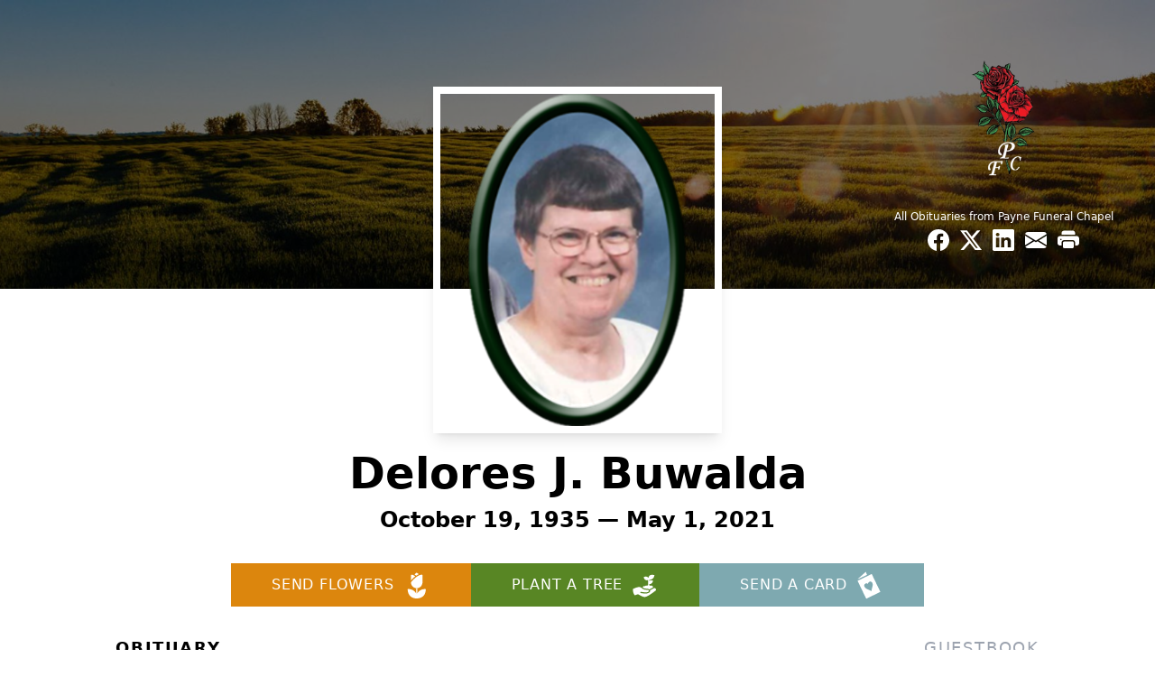

--- FILE ---
content_type: text/html; charset=utf-8
request_url: https://www.google.com/recaptcha/enterprise/anchor?ar=1&k=6LcRHCchAAAAACf0SL0MGhoZ-RAaaE_GWSAxMEGx&co=aHR0cHM6Ly93d3cucGF5bmVmdW5lcmFsY2hhcGVsLmNvbTo0NDM.&hl=en&type=image&v=PoyoqOPhxBO7pBk68S4YbpHZ&theme=light&size=invisible&badge=bottomright&anchor-ms=20000&execute-ms=30000&cb=v2yiva301w57
body_size: 48674
content:
<!DOCTYPE HTML><html dir="ltr" lang="en"><head><meta http-equiv="Content-Type" content="text/html; charset=UTF-8">
<meta http-equiv="X-UA-Compatible" content="IE=edge">
<title>reCAPTCHA</title>
<style type="text/css">
/* cyrillic-ext */
@font-face {
  font-family: 'Roboto';
  font-style: normal;
  font-weight: 400;
  font-stretch: 100%;
  src: url(//fonts.gstatic.com/s/roboto/v48/KFO7CnqEu92Fr1ME7kSn66aGLdTylUAMa3GUBHMdazTgWw.woff2) format('woff2');
  unicode-range: U+0460-052F, U+1C80-1C8A, U+20B4, U+2DE0-2DFF, U+A640-A69F, U+FE2E-FE2F;
}
/* cyrillic */
@font-face {
  font-family: 'Roboto';
  font-style: normal;
  font-weight: 400;
  font-stretch: 100%;
  src: url(//fonts.gstatic.com/s/roboto/v48/KFO7CnqEu92Fr1ME7kSn66aGLdTylUAMa3iUBHMdazTgWw.woff2) format('woff2');
  unicode-range: U+0301, U+0400-045F, U+0490-0491, U+04B0-04B1, U+2116;
}
/* greek-ext */
@font-face {
  font-family: 'Roboto';
  font-style: normal;
  font-weight: 400;
  font-stretch: 100%;
  src: url(//fonts.gstatic.com/s/roboto/v48/KFO7CnqEu92Fr1ME7kSn66aGLdTylUAMa3CUBHMdazTgWw.woff2) format('woff2');
  unicode-range: U+1F00-1FFF;
}
/* greek */
@font-face {
  font-family: 'Roboto';
  font-style: normal;
  font-weight: 400;
  font-stretch: 100%;
  src: url(//fonts.gstatic.com/s/roboto/v48/KFO7CnqEu92Fr1ME7kSn66aGLdTylUAMa3-UBHMdazTgWw.woff2) format('woff2');
  unicode-range: U+0370-0377, U+037A-037F, U+0384-038A, U+038C, U+038E-03A1, U+03A3-03FF;
}
/* math */
@font-face {
  font-family: 'Roboto';
  font-style: normal;
  font-weight: 400;
  font-stretch: 100%;
  src: url(//fonts.gstatic.com/s/roboto/v48/KFO7CnqEu92Fr1ME7kSn66aGLdTylUAMawCUBHMdazTgWw.woff2) format('woff2');
  unicode-range: U+0302-0303, U+0305, U+0307-0308, U+0310, U+0312, U+0315, U+031A, U+0326-0327, U+032C, U+032F-0330, U+0332-0333, U+0338, U+033A, U+0346, U+034D, U+0391-03A1, U+03A3-03A9, U+03B1-03C9, U+03D1, U+03D5-03D6, U+03F0-03F1, U+03F4-03F5, U+2016-2017, U+2034-2038, U+203C, U+2040, U+2043, U+2047, U+2050, U+2057, U+205F, U+2070-2071, U+2074-208E, U+2090-209C, U+20D0-20DC, U+20E1, U+20E5-20EF, U+2100-2112, U+2114-2115, U+2117-2121, U+2123-214F, U+2190, U+2192, U+2194-21AE, U+21B0-21E5, U+21F1-21F2, U+21F4-2211, U+2213-2214, U+2216-22FF, U+2308-230B, U+2310, U+2319, U+231C-2321, U+2336-237A, U+237C, U+2395, U+239B-23B7, U+23D0, U+23DC-23E1, U+2474-2475, U+25AF, U+25B3, U+25B7, U+25BD, U+25C1, U+25CA, U+25CC, U+25FB, U+266D-266F, U+27C0-27FF, U+2900-2AFF, U+2B0E-2B11, U+2B30-2B4C, U+2BFE, U+3030, U+FF5B, U+FF5D, U+1D400-1D7FF, U+1EE00-1EEFF;
}
/* symbols */
@font-face {
  font-family: 'Roboto';
  font-style: normal;
  font-weight: 400;
  font-stretch: 100%;
  src: url(//fonts.gstatic.com/s/roboto/v48/KFO7CnqEu92Fr1ME7kSn66aGLdTylUAMaxKUBHMdazTgWw.woff2) format('woff2');
  unicode-range: U+0001-000C, U+000E-001F, U+007F-009F, U+20DD-20E0, U+20E2-20E4, U+2150-218F, U+2190, U+2192, U+2194-2199, U+21AF, U+21E6-21F0, U+21F3, U+2218-2219, U+2299, U+22C4-22C6, U+2300-243F, U+2440-244A, U+2460-24FF, U+25A0-27BF, U+2800-28FF, U+2921-2922, U+2981, U+29BF, U+29EB, U+2B00-2BFF, U+4DC0-4DFF, U+FFF9-FFFB, U+10140-1018E, U+10190-1019C, U+101A0, U+101D0-101FD, U+102E0-102FB, U+10E60-10E7E, U+1D2C0-1D2D3, U+1D2E0-1D37F, U+1F000-1F0FF, U+1F100-1F1AD, U+1F1E6-1F1FF, U+1F30D-1F30F, U+1F315, U+1F31C, U+1F31E, U+1F320-1F32C, U+1F336, U+1F378, U+1F37D, U+1F382, U+1F393-1F39F, U+1F3A7-1F3A8, U+1F3AC-1F3AF, U+1F3C2, U+1F3C4-1F3C6, U+1F3CA-1F3CE, U+1F3D4-1F3E0, U+1F3ED, U+1F3F1-1F3F3, U+1F3F5-1F3F7, U+1F408, U+1F415, U+1F41F, U+1F426, U+1F43F, U+1F441-1F442, U+1F444, U+1F446-1F449, U+1F44C-1F44E, U+1F453, U+1F46A, U+1F47D, U+1F4A3, U+1F4B0, U+1F4B3, U+1F4B9, U+1F4BB, U+1F4BF, U+1F4C8-1F4CB, U+1F4D6, U+1F4DA, U+1F4DF, U+1F4E3-1F4E6, U+1F4EA-1F4ED, U+1F4F7, U+1F4F9-1F4FB, U+1F4FD-1F4FE, U+1F503, U+1F507-1F50B, U+1F50D, U+1F512-1F513, U+1F53E-1F54A, U+1F54F-1F5FA, U+1F610, U+1F650-1F67F, U+1F687, U+1F68D, U+1F691, U+1F694, U+1F698, U+1F6AD, U+1F6B2, U+1F6B9-1F6BA, U+1F6BC, U+1F6C6-1F6CF, U+1F6D3-1F6D7, U+1F6E0-1F6EA, U+1F6F0-1F6F3, U+1F6F7-1F6FC, U+1F700-1F7FF, U+1F800-1F80B, U+1F810-1F847, U+1F850-1F859, U+1F860-1F887, U+1F890-1F8AD, U+1F8B0-1F8BB, U+1F8C0-1F8C1, U+1F900-1F90B, U+1F93B, U+1F946, U+1F984, U+1F996, U+1F9E9, U+1FA00-1FA6F, U+1FA70-1FA7C, U+1FA80-1FA89, U+1FA8F-1FAC6, U+1FACE-1FADC, U+1FADF-1FAE9, U+1FAF0-1FAF8, U+1FB00-1FBFF;
}
/* vietnamese */
@font-face {
  font-family: 'Roboto';
  font-style: normal;
  font-weight: 400;
  font-stretch: 100%;
  src: url(//fonts.gstatic.com/s/roboto/v48/KFO7CnqEu92Fr1ME7kSn66aGLdTylUAMa3OUBHMdazTgWw.woff2) format('woff2');
  unicode-range: U+0102-0103, U+0110-0111, U+0128-0129, U+0168-0169, U+01A0-01A1, U+01AF-01B0, U+0300-0301, U+0303-0304, U+0308-0309, U+0323, U+0329, U+1EA0-1EF9, U+20AB;
}
/* latin-ext */
@font-face {
  font-family: 'Roboto';
  font-style: normal;
  font-weight: 400;
  font-stretch: 100%;
  src: url(//fonts.gstatic.com/s/roboto/v48/KFO7CnqEu92Fr1ME7kSn66aGLdTylUAMa3KUBHMdazTgWw.woff2) format('woff2');
  unicode-range: U+0100-02BA, U+02BD-02C5, U+02C7-02CC, U+02CE-02D7, U+02DD-02FF, U+0304, U+0308, U+0329, U+1D00-1DBF, U+1E00-1E9F, U+1EF2-1EFF, U+2020, U+20A0-20AB, U+20AD-20C0, U+2113, U+2C60-2C7F, U+A720-A7FF;
}
/* latin */
@font-face {
  font-family: 'Roboto';
  font-style: normal;
  font-weight: 400;
  font-stretch: 100%;
  src: url(//fonts.gstatic.com/s/roboto/v48/KFO7CnqEu92Fr1ME7kSn66aGLdTylUAMa3yUBHMdazQ.woff2) format('woff2');
  unicode-range: U+0000-00FF, U+0131, U+0152-0153, U+02BB-02BC, U+02C6, U+02DA, U+02DC, U+0304, U+0308, U+0329, U+2000-206F, U+20AC, U+2122, U+2191, U+2193, U+2212, U+2215, U+FEFF, U+FFFD;
}
/* cyrillic-ext */
@font-face {
  font-family: 'Roboto';
  font-style: normal;
  font-weight: 500;
  font-stretch: 100%;
  src: url(//fonts.gstatic.com/s/roboto/v48/KFO7CnqEu92Fr1ME7kSn66aGLdTylUAMa3GUBHMdazTgWw.woff2) format('woff2');
  unicode-range: U+0460-052F, U+1C80-1C8A, U+20B4, U+2DE0-2DFF, U+A640-A69F, U+FE2E-FE2F;
}
/* cyrillic */
@font-face {
  font-family: 'Roboto';
  font-style: normal;
  font-weight: 500;
  font-stretch: 100%;
  src: url(//fonts.gstatic.com/s/roboto/v48/KFO7CnqEu92Fr1ME7kSn66aGLdTylUAMa3iUBHMdazTgWw.woff2) format('woff2');
  unicode-range: U+0301, U+0400-045F, U+0490-0491, U+04B0-04B1, U+2116;
}
/* greek-ext */
@font-face {
  font-family: 'Roboto';
  font-style: normal;
  font-weight: 500;
  font-stretch: 100%;
  src: url(//fonts.gstatic.com/s/roboto/v48/KFO7CnqEu92Fr1ME7kSn66aGLdTylUAMa3CUBHMdazTgWw.woff2) format('woff2');
  unicode-range: U+1F00-1FFF;
}
/* greek */
@font-face {
  font-family: 'Roboto';
  font-style: normal;
  font-weight: 500;
  font-stretch: 100%;
  src: url(//fonts.gstatic.com/s/roboto/v48/KFO7CnqEu92Fr1ME7kSn66aGLdTylUAMa3-UBHMdazTgWw.woff2) format('woff2');
  unicode-range: U+0370-0377, U+037A-037F, U+0384-038A, U+038C, U+038E-03A1, U+03A3-03FF;
}
/* math */
@font-face {
  font-family: 'Roboto';
  font-style: normal;
  font-weight: 500;
  font-stretch: 100%;
  src: url(//fonts.gstatic.com/s/roboto/v48/KFO7CnqEu92Fr1ME7kSn66aGLdTylUAMawCUBHMdazTgWw.woff2) format('woff2');
  unicode-range: U+0302-0303, U+0305, U+0307-0308, U+0310, U+0312, U+0315, U+031A, U+0326-0327, U+032C, U+032F-0330, U+0332-0333, U+0338, U+033A, U+0346, U+034D, U+0391-03A1, U+03A3-03A9, U+03B1-03C9, U+03D1, U+03D5-03D6, U+03F0-03F1, U+03F4-03F5, U+2016-2017, U+2034-2038, U+203C, U+2040, U+2043, U+2047, U+2050, U+2057, U+205F, U+2070-2071, U+2074-208E, U+2090-209C, U+20D0-20DC, U+20E1, U+20E5-20EF, U+2100-2112, U+2114-2115, U+2117-2121, U+2123-214F, U+2190, U+2192, U+2194-21AE, U+21B0-21E5, U+21F1-21F2, U+21F4-2211, U+2213-2214, U+2216-22FF, U+2308-230B, U+2310, U+2319, U+231C-2321, U+2336-237A, U+237C, U+2395, U+239B-23B7, U+23D0, U+23DC-23E1, U+2474-2475, U+25AF, U+25B3, U+25B7, U+25BD, U+25C1, U+25CA, U+25CC, U+25FB, U+266D-266F, U+27C0-27FF, U+2900-2AFF, U+2B0E-2B11, U+2B30-2B4C, U+2BFE, U+3030, U+FF5B, U+FF5D, U+1D400-1D7FF, U+1EE00-1EEFF;
}
/* symbols */
@font-face {
  font-family: 'Roboto';
  font-style: normal;
  font-weight: 500;
  font-stretch: 100%;
  src: url(//fonts.gstatic.com/s/roboto/v48/KFO7CnqEu92Fr1ME7kSn66aGLdTylUAMaxKUBHMdazTgWw.woff2) format('woff2');
  unicode-range: U+0001-000C, U+000E-001F, U+007F-009F, U+20DD-20E0, U+20E2-20E4, U+2150-218F, U+2190, U+2192, U+2194-2199, U+21AF, U+21E6-21F0, U+21F3, U+2218-2219, U+2299, U+22C4-22C6, U+2300-243F, U+2440-244A, U+2460-24FF, U+25A0-27BF, U+2800-28FF, U+2921-2922, U+2981, U+29BF, U+29EB, U+2B00-2BFF, U+4DC0-4DFF, U+FFF9-FFFB, U+10140-1018E, U+10190-1019C, U+101A0, U+101D0-101FD, U+102E0-102FB, U+10E60-10E7E, U+1D2C0-1D2D3, U+1D2E0-1D37F, U+1F000-1F0FF, U+1F100-1F1AD, U+1F1E6-1F1FF, U+1F30D-1F30F, U+1F315, U+1F31C, U+1F31E, U+1F320-1F32C, U+1F336, U+1F378, U+1F37D, U+1F382, U+1F393-1F39F, U+1F3A7-1F3A8, U+1F3AC-1F3AF, U+1F3C2, U+1F3C4-1F3C6, U+1F3CA-1F3CE, U+1F3D4-1F3E0, U+1F3ED, U+1F3F1-1F3F3, U+1F3F5-1F3F7, U+1F408, U+1F415, U+1F41F, U+1F426, U+1F43F, U+1F441-1F442, U+1F444, U+1F446-1F449, U+1F44C-1F44E, U+1F453, U+1F46A, U+1F47D, U+1F4A3, U+1F4B0, U+1F4B3, U+1F4B9, U+1F4BB, U+1F4BF, U+1F4C8-1F4CB, U+1F4D6, U+1F4DA, U+1F4DF, U+1F4E3-1F4E6, U+1F4EA-1F4ED, U+1F4F7, U+1F4F9-1F4FB, U+1F4FD-1F4FE, U+1F503, U+1F507-1F50B, U+1F50D, U+1F512-1F513, U+1F53E-1F54A, U+1F54F-1F5FA, U+1F610, U+1F650-1F67F, U+1F687, U+1F68D, U+1F691, U+1F694, U+1F698, U+1F6AD, U+1F6B2, U+1F6B9-1F6BA, U+1F6BC, U+1F6C6-1F6CF, U+1F6D3-1F6D7, U+1F6E0-1F6EA, U+1F6F0-1F6F3, U+1F6F7-1F6FC, U+1F700-1F7FF, U+1F800-1F80B, U+1F810-1F847, U+1F850-1F859, U+1F860-1F887, U+1F890-1F8AD, U+1F8B0-1F8BB, U+1F8C0-1F8C1, U+1F900-1F90B, U+1F93B, U+1F946, U+1F984, U+1F996, U+1F9E9, U+1FA00-1FA6F, U+1FA70-1FA7C, U+1FA80-1FA89, U+1FA8F-1FAC6, U+1FACE-1FADC, U+1FADF-1FAE9, U+1FAF0-1FAF8, U+1FB00-1FBFF;
}
/* vietnamese */
@font-face {
  font-family: 'Roboto';
  font-style: normal;
  font-weight: 500;
  font-stretch: 100%;
  src: url(//fonts.gstatic.com/s/roboto/v48/KFO7CnqEu92Fr1ME7kSn66aGLdTylUAMa3OUBHMdazTgWw.woff2) format('woff2');
  unicode-range: U+0102-0103, U+0110-0111, U+0128-0129, U+0168-0169, U+01A0-01A1, U+01AF-01B0, U+0300-0301, U+0303-0304, U+0308-0309, U+0323, U+0329, U+1EA0-1EF9, U+20AB;
}
/* latin-ext */
@font-face {
  font-family: 'Roboto';
  font-style: normal;
  font-weight: 500;
  font-stretch: 100%;
  src: url(//fonts.gstatic.com/s/roboto/v48/KFO7CnqEu92Fr1ME7kSn66aGLdTylUAMa3KUBHMdazTgWw.woff2) format('woff2');
  unicode-range: U+0100-02BA, U+02BD-02C5, U+02C7-02CC, U+02CE-02D7, U+02DD-02FF, U+0304, U+0308, U+0329, U+1D00-1DBF, U+1E00-1E9F, U+1EF2-1EFF, U+2020, U+20A0-20AB, U+20AD-20C0, U+2113, U+2C60-2C7F, U+A720-A7FF;
}
/* latin */
@font-face {
  font-family: 'Roboto';
  font-style: normal;
  font-weight: 500;
  font-stretch: 100%;
  src: url(//fonts.gstatic.com/s/roboto/v48/KFO7CnqEu92Fr1ME7kSn66aGLdTylUAMa3yUBHMdazQ.woff2) format('woff2');
  unicode-range: U+0000-00FF, U+0131, U+0152-0153, U+02BB-02BC, U+02C6, U+02DA, U+02DC, U+0304, U+0308, U+0329, U+2000-206F, U+20AC, U+2122, U+2191, U+2193, U+2212, U+2215, U+FEFF, U+FFFD;
}
/* cyrillic-ext */
@font-face {
  font-family: 'Roboto';
  font-style: normal;
  font-weight: 900;
  font-stretch: 100%;
  src: url(//fonts.gstatic.com/s/roboto/v48/KFO7CnqEu92Fr1ME7kSn66aGLdTylUAMa3GUBHMdazTgWw.woff2) format('woff2');
  unicode-range: U+0460-052F, U+1C80-1C8A, U+20B4, U+2DE0-2DFF, U+A640-A69F, U+FE2E-FE2F;
}
/* cyrillic */
@font-face {
  font-family: 'Roboto';
  font-style: normal;
  font-weight: 900;
  font-stretch: 100%;
  src: url(//fonts.gstatic.com/s/roboto/v48/KFO7CnqEu92Fr1ME7kSn66aGLdTylUAMa3iUBHMdazTgWw.woff2) format('woff2');
  unicode-range: U+0301, U+0400-045F, U+0490-0491, U+04B0-04B1, U+2116;
}
/* greek-ext */
@font-face {
  font-family: 'Roboto';
  font-style: normal;
  font-weight: 900;
  font-stretch: 100%;
  src: url(//fonts.gstatic.com/s/roboto/v48/KFO7CnqEu92Fr1ME7kSn66aGLdTylUAMa3CUBHMdazTgWw.woff2) format('woff2');
  unicode-range: U+1F00-1FFF;
}
/* greek */
@font-face {
  font-family: 'Roboto';
  font-style: normal;
  font-weight: 900;
  font-stretch: 100%;
  src: url(//fonts.gstatic.com/s/roboto/v48/KFO7CnqEu92Fr1ME7kSn66aGLdTylUAMa3-UBHMdazTgWw.woff2) format('woff2');
  unicode-range: U+0370-0377, U+037A-037F, U+0384-038A, U+038C, U+038E-03A1, U+03A3-03FF;
}
/* math */
@font-face {
  font-family: 'Roboto';
  font-style: normal;
  font-weight: 900;
  font-stretch: 100%;
  src: url(//fonts.gstatic.com/s/roboto/v48/KFO7CnqEu92Fr1ME7kSn66aGLdTylUAMawCUBHMdazTgWw.woff2) format('woff2');
  unicode-range: U+0302-0303, U+0305, U+0307-0308, U+0310, U+0312, U+0315, U+031A, U+0326-0327, U+032C, U+032F-0330, U+0332-0333, U+0338, U+033A, U+0346, U+034D, U+0391-03A1, U+03A3-03A9, U+03B1-03C9, U+03D1, U+03D5-03D6, U+03F0-03F1, U+03F4-03F5, U+2016-2017, U+2034-2038, U+203C, U+2040, U+2043, U+2047, U+2050, U+2057, U+205F, U+2070-2071, U+2074-208E, U+2090-209C, U+20D0-20DC, U+20E1, U+20E5-20EF, U+2100-2112, U+2114-2115, U+2117-2121, U+2123-214F, U+2190, U+2192, U+2194-21AE, U+21B0-21E5, U+21F1-21F2, U+21F4-2211, U+2213-2214, U+2216-22FF, U+2308-230B, U+2310, U+2319, U+231C-2321, U+2336-237A, U+237C, U+2395, U+239B-23B7, U+23D0, U+23DC-23E1, U+2474-2475, U+25AF, U+25B3, U+25B7, U+25BD, U+25C1, U+25CA, U+25CC, U+25FB, U+266D-266F, U+27C0-27FF, U+2900-2AFF, U+2B0E-2B11, U+2B30-2B4C, U+2BFE, U+3030, U+FF5B, U+FF5D, U+1D400-1D7FF, U+1EE00-1EEFF;
}
/* symbols */
@font-face {
  font-family: 'Roboto';
  font-style: normal;
  font-weight: 900;
  font-stretch: 100%;
  src: url(//fonts.gstatic.com/s/roboto/v48/KFO7CnqEu92Fr1ME7kSn66aGLdTylUAMaxKUBHMdazTgWw.woff2) format('woff2');
  unicode-range: U+0001-000C, U+000E-001F, U+007F-009F, U+20DD-20E0, U+20E2-20E4, U+2150-218F, U+2190, U+2192, U+2194-2199, U+21AF, U+21E6-21F0, U+21F3, U+2218-2219, U+2299, U+22C4-22C6, U+2300-243F, U+2440-244A, U+2460-24FF, U+25A0-27BF, U+2800-28FF, U+2921-2922, U+2981, U+29BF, U+29EB, U+2B00-2BFF, U+4DC0-4DFF, U+FFF9-FFFB, U+10140-1018E, U+10190-1019C, U+101A0, U+101D0-101FD, U+102E0-102FB, U+10E60-10E7E, U+1D2C0-1D2D3, U+1D2E0-1D37F, U+1F000-1F0FF, U+1F100-1F1AD, U+1F1E6-1F1FF, U+1F30D-1F30F, U+1F315, U+1F31C, U+1F31E, U+1F320-1F32C, U+1F336, U+1F378, U+1F37D, U+1F382, U+1F393-1F39F, U+1F3A7-1F3A8, U+1F3AC-1F3AF, U+1F3C2, U+1F3C4-1F3C6, U+1F3CA-1F3CE, U+1F3D4-1F3E0, U+1F3ED, U+1F3F1-1F3F3, U+1F3F5-1F3F7, U+1F408, U+1F415, U+1F41F, U+1F426, U+1F43F, U+1F441-1F442, U+1F444, U+1F446-1F449, U+1F44C-1F44E, U+1F453, U+1F46A, U+1F47D, U+1F4A3, U+1F4B0, U+1F4B3, U+1F4B9, U+1F4BB, U+1F4BF, U+1F4C8-1F4CB, U+1F4D6, U+1F4DA, U+1F4DF, U+1F4E3-1F4E6, U+1F4EA-1F4ED, U+1F4F7, U+1F4F9-1F4FB, U+1F4FD-1F4FE, U+1F503, U+1F507-1F50B, U+1F50D, U+1F512-1F513, U+1F53E-1F54A, U+1F54F-1F5FA, U+1F610, U+1F650-1F67F, U+1F687, U+1F68D, U+1F691, U+1F694, U+1F698, U+1F6AD, U+1F6B2, U+1F6B9-1F6BA, U+1F6BC, U+1F6C6-1F6CF, U+1F6D3-1F6D7, U+1F6E0-1F6EA, U+1F6F0-1F6F3, U+1F6F7-1F6FC, U+1F700-1F7FF, U+1F800-1F80B, U+1F810-1F847, U+1F850-1F859, U+1F860-1F887, U+1F890-1F8AD, U+1F8B0-1F8BB, U+1F8C0-1F8C1, U+1F900-1F90B, U+1F93B, U+1F946, U+1F984, U+1F996, U+1F9E9, U+1FA00-1FA6F, U+1FA70-1FA7C, U+1FA80-1FA89, U+1FA8F-1FAC6, U+1FACE-1FADC, U+1FADF-1FAE9, U+1FAF0-1FAF8, U+1FB00-1FBFF;
}
/* vietnamese */
@font-face {
  font-family: 'Roboto';
  font-style: normal;
  font-weight: 900;
  font-stretch: 100%;
  src: url(//fonts.gstatic.com/s/roboto/v48/KFO7CnqEu92Fr1ME7kSn66aGLdTylUAMa3OUBHMdazTgWw.woff2) format('woff2');
  unicode-range: U+0102-0103, U+0110-0111, U+0128-0129, U+0168-0169, U+01A0-01A1, U+01AF-01B0, U+0300-0301, U+0303-0304, U+0308-0309, U+0323, U+0329, U+1EA0-1EF9, U+20AB;
}
/* latin-ext */
@font-face {
  font-family: 'Roboto';
  font-style: normal;
  font-weight: 900;
  font-stretch: 100%;
  src: url(//fonts.gstatic.com/s/roboto/v48/KFO7CnqEu92Fr1ME7kSn66aGLdTylUAMa3KUBHMdazTgWw.woff2) format('woff2');
  unicode-range: U+0100-02BA, U+02BD-02C5, U+02C7-02CC, U+02CE-02D7, U+02DD-02FF, U+0304, U+0308, U+0329, U+1D00-1DBF, U+1E00-1E9F, U+1EF2-1EFF, U+2020, U+20A0-20AB, U+20AD-20C0, U+2113, U+2C60-2C7F, U+A720-A7FF;
}
/* latin */
@font-face {
  font-family: 'Roboto';
  font-style: normal;
  font-weight: 900;
  font-stretch: 100%;
  src: url(//fonts.gstatic.com/s/roboto/v48/KFO7CnqEu92Fr1ME7kSn66aGLdTylUAMa3yUBHMdazQ.woff2) format('woff2');
  unicode-range: U+0000-00FF, U+0131, U+0152-0153, U+02BB-02BC, U+02C6, U+02DA, U+02DC, U+0304, U+0308, U+0329, U+2000-206F, U+20AC, U+2122, U+2191, U+2193, U+2212, U+2215, U+FEFF, U+FFFD;
}

</style>
<link rel="stylesheet" type="text/css" href="https://www.gstatic.com/recaptcha/releases/PoyoqOPhxBO7pBk68S4YbpHZ/styles__ltr.css">
<script nonce="dgPBMs1fnu-5Vyh0Gv1Ljw" type="text/javascript">window['__recaptcha_api'] = 'https://www.google.com/recaptcha/enterprise/';</script>
<script type="text/javascript" src="https://www.gstatic.com/recaptcha/releases/PoyoqOPhxBO7pBk68S4YbpHZ/recaptcha__en.js" nonce="dgPBMs1fnu-5Vyh0Gv1Ljw">
      
    </script></head>
<body><div id="rc-anchor-alert" class="rc-anchor-alert"></div>
<input type="hidden" id="recaptcha-token" value="[base64]">
<script type="text/javascript" nonce="dgPBMs1fnu-5Vyh0Gv1Ljw">
      recaptcha.anchor.Main.init("[\x22ainput\x22,[\x22bgdata\x22,\x22\x22,\[base64]/[base64]/[base64]/[base64]/[base64]/UltsKytdPUU6KEU8MjA0OD9SW2wrK109RT4+NnwxOTI6KChFJjY0NTEyKT09NTUyOTYmJk0rMTxjLmxlbmd0aCYmKGMuY2hhckNvZGVBdChNKzEpJjY0NTEyKT09NTYzMjA/[base64]/[base64]/[base64]/[base64]/[base64]/[base64]/[base64]\x22,\[base64]\\u003d\x22,\x22TcOww7XCicO7FsOdwrnClHk2G8OeEVTChHoiw6bDqw3Cn3k9Q8Ocw4UCw7rCoFNtCB/DlsKmw60xEMKSw7bDhcOdWMOYwpAYcS/Cs1bDiTpsw5TContaQcKNKETDqQ9Iw6plesKHF8K0OcKrcloMwpQcwpN/[base64]/CqsKZG8KMwp3Dj8Ofw4YYw6zDhsO2wqp/NioxwrjDpsOnTU7DpcO8TcOJwoU0UMOgU1NZUCbDm8K7XsKOwqfCkMOrYG/CgSzDhWnCpzRYX8OABcOBwozDj8OKwoVewqphdnhuEMOuwo0RKcOxSwPCo8KubkLDmzcHVF1kNVzCg8K0wpQvOCbCicKCdn7Djg/CkcK0w4N1HMORwq7Ck8KwfsONFWjDo8KMwpM5wqnCicKdw7DDkELCkl0Tw5kFwrotw5XCi8KQwpfDocOJdsKlLsO8w45kwqTDvsKVwr9Ow6zCqCVeMsKnL8OaZW7Cp8KmH1rChMO0w4chw6hnw4MHDcOTZMKww5kKw5vCg3HDisKnwq/CiMO1Gz0ww5IAeMKRasKfZcKudMOqSB3CtxM4wqPDjMOJwpDCnlZocMKTTUgGSMOVw65ywrZmO0/DlRRTw4Jlw5PCmsKhw40WA8O/wrHCl8O/EmHCocKvw40ow5xew6ckIMKkw4xXw4N/BhPDux7CuMKVw6Utw7E4w53Cj8KpH8KbXzXDksOCFsOWM3rCmsKYJBDDtnFOfRPDtSvDu1kla8OFGcKAwpnDssK0acK0wro7w48QUmEvwqEhw5DCg8O7YsKLw6M4wrY9DcKNwqXCjcOMwrcSHcKpw7Rmwp3Ch1LCtsO5w77Ci8K/w4hEHsKcV8KswrjDrBXCv8KKwrEwDRsQfXDCjcK9Qn8pMMKIU0PCi8OhwoPDnwcFw6/Dq0bCmlXCoAdFIcKkwrfCvlJ3wpXCgxN4woLCskLClMKULG4rwprCqcKFw4PDgFbCicOLBsOeXDoXHh5eVcOowoHDnl1SSQnDqsOewr7DlsK+a8K4w7xAYwLCjMOCbxQawqzCvcOHw4Vrw7Y/[base64]/DjcOAw53CkMOqW8O+OMKgX8OeQMOSwrpmbsKyez8Gwq/DkEzCrsOObsO9w40VR8OTQMOhw590w5AWwq7Cq8KtdhjDuDbCtRYgwrvClE7Cm8OXR8OAwpk1asKaKSZ9w6AkScOjACUuXHFzwoXCh8KWw4/[base64]/cMKtYF/DpylyUFgTHsObES4owqrCk2rDssKXw7fCmcK9cjgDw5tcw5FIJHwJw7PDuSnCmsKfBGbChhvCtWnCs8KxP1EMO3gtwr3DgMOMb8K4wozCjsK+BMKDRsOpdjbCmsOLEHXCm8KQGFdIw5s2ZhYawo0KwqY0KsOswq88w4jCjsOawr04Em7CuXtyMVLDtV/CoMKjw53Dm8OqDMOIwq/Dp3Qcw5xRa8Kcw4p8X0XCvMK5esKPw6oRwrlWBnobPcKlwprDnMO5NcKhf8KPwp/CrUErwrHCtMK+CMOJLyvDkXJTwpfDlcK/wo3DlcOkw78/C8ODw5sXHMK8Dho+w7HDtRctQVsAMzjDhmnCoh5sIDbCsMO9w5pzcMK0LSNHw5RzasOgwrMkw4DCiDI6QsO5woZKf8K6wqcNZGJhw7UWwoFHwr3Ds8KOwpLDjGF2wpdcw5bDjVoWXsObwp1SYcK0JGjCvz7Ds0IvesKAH3/Cmg1sMMK3KsKjw77CqgXDvycJwqQvwoRSw61Pw7LDjMOuw6fDgMK+YADDniAtfnVRCSw+wpFCwrc0wpRaw5N5CgbCs0DCn8K1wo0gw5tjwo3Cs0QQw4TCgT/[base64]/[base64]/CrMONw5zDqcK9wosYw7PCrcKYLcK8woHCnSNewqQ1dmvCo8KIw7vDhsKrBMOMQQHDoMO2dyrDu0jDjsKew70SS8OawpjDlH7DicOYTlx2ScKPZcOIw7DDvcK9wrQ+wozDllY2w5PDqsKCw5JFCMO3DsKDfE7DiMOGNsKlw7xZDVJ6csKTw6Aew6NNBcKfDsK1w6/[base64]/UkXDocOEwpEAw6DCiC9HQ8O9AsKjw5xcw7MeOwrDoMOHwrvDryIYw5DCklhpw6DDjVJ5wq3DhEYJwpxENT/CkUjCmMKZwoTCkcOHwq19w7bDmsKab2vDk8KxWMKBwrVAwrcuw6PCkC0JwrgdwqfDvTNpw5jDvsOww7leRSPDhkgOw5fCikDDmHjCvsO7HcKCVsKFwpPCpMKewonCk8OZOsKcwo/CqsKpw6lVw5JhRDojQmc8YsOgeQnCuMKDeMKdwpRiMSIrwr1ILMKmRMKpRcK3w5M2w5wsAMK3wrE4GcKiwoJ5woxJXcO0QcO0JsKzC0BXw6TCoz7CvcOFwrHCgcKoCMO2cnQCBGI3clFswqweQlLDjsOwwrUGLwECw7ksJE7ClsOPw4bCt0XCm8O/OMOYM8KEwq8yYMOMWAlJbXsLfR3DvFvDvsKAf8K5w6vCl8K6fzzCp8KsaxfDqMKOATkiCMK+YcKiwqjDvzbCmsKSw5bDgsO/wrPDi0JCbjUxwol/[base64]/CginCm8OBHMO2LsOYVlp0JMKnwq/DksKjwrFcNsKeXsKRZMO9CMKSw69Ywpw5wq7CjnIrw5rCkk9zwqzDtzplw6/DrHVxaFlxQcKzw7I5RcOXAsOTXsKFC8OmZDILwoI7VwvDucO6wobDt0zCj3A7w7pmE8O3esKVwrbCq1tLRcOaw4PCnz1xw7nCtcK1wohmw6XCo8KnJA/CjMOFWXUOw57Ct8K/wo0dwp4sw5TDqC14woLDlnx2w7jCpMOUOMKfw51yc8KWwox0w6Uaw7LDicOkw6loIcOZw7nDmsKDwoR0wrDCjcOew4PDi1nCgTgBO0fDhEpueChAA8OfZMKSw4hNw4B3w4TCjQUcw54UwovDnyXCosKTwrDDisOuFsK3w6lXwqtqKkl/F8OGw4kew7nDuMOXwrLCqEfDsMOmGzk/V8KHBkxDRiQrSDnDkjwXw7fCuXgSRsKsHMOXw4/CuUrCvHAaw402acODNC00wpJZE37DtsO3w41PwrpEZ1bDl1oTfcKjw4NkDsO7G0jDtsKIwpHDsgLDu8OlwoBOw59JWMOPR8K5w6bDl8OqSDLCjMKPw4/Co8KcFDrDtnbDtScCwpsFwo7Dm8OmYVrDvAvCm8OTMxPCmMObwqdZDsOFwospwp4ORScDesONGErCpMKiw6R+w7rCjsKww74wJhfDm0DCnRZRw4sjwrIwKB05w7FwZjzDsQ4Xw6jDrMK3SlJ4woh5w5QkwrHCrzvCvADDlsOAw4nDl8O/ICJHasKowrjDhDDDmHMzD8OpNcK1w7kLBMOlwrbDlcKOwobDqMK+VBEDYQXDlAPDrMKIwp/Cl080w67CiMOmIy/[base64]/CnwvCp8OMSRwxAlPCmcOxFgkpw63DriLCpMOYw7JEPl4+woISB8KGTsOew4MGwoE6M8KBw7vCsMOOFMOvw6c1AiTCrF17NcKjQyTCvnsFwp7CsWMMw6NCP8KTOUnCpjjDrMKbYXjCmH0nw4VxZsK2FsK1f1UgEmPCt3bCvMKqQn/DgG3Dlnl9BcKiw4o6w6vCucKKdgBOLUAXEcOPw7rDlsOzw4fDmUx+wqJ2NEzDicOHNVPCmsO2wp83c8OJwo7DnEMmGcKMMG3DmhDCiMKgSjhmw6dAYTbCqRokw5jCjQrChR1rwoF9w57DllU1NMOlW8KOwqsnw5wWwolswqLDlMKWwqDCpw/DmMO/ZibDqMOWN8KdQHXDgyk8wps4KcObw77CssOtwqpNwqJXwpVLGT7Dt23CkgcQw4TDnMOMa8OREFg0w44zwrzCrcOowrHChcKlw4LCvMKUwpoww6gPATYhwoNxcMO3w4zCqhVdIUoESMO6wrTCg8OzIkPDq0vCsldDLMKPw6vCjcKFwp/CvGETwofCqMOEesOGwrBdHhzChcOAQhcGw5XDhinDoCB9wpp/OhBCVlTDh0bCg8KEICbDk8OTwrk/e8KCwoLDgsOnw4DCosK6wqrCkXzCpQLDv8OcKgLCmMKBXEDDpcOtw7/[base64]/DvyAJw6bDoQfCgcOew4V0dRBwwq7DtGhewqF+U8Onw7jDqkhiw5nDjMKANcKAPBfCgwTCqWN1wqR+wqggDMOHeE52w6bCtcOrwprDocOYwqXDhsOdBcOzZcKcwp7CjsKcw4XDl8K6NMOXwrlKwp0sUMKOw6vDqcOQw5/DssKdw7LDqBRhwrDCrXdQNjDDt3PCmB8jwpzCp8OPGcOfwrXDgMK7w5Q3fxXDkTfCnsOrwqvCuDIQwrU9dcOHw4LCkcKbw6vCp8KPHMO9B8KDw5DDkMOIw4zChgbCsx4+w5bCkT7CjU5Nw4rCsAhuwo/DhEQ2wrnCpUjDnkbDt8KsBcOvC8KVUcKSw7sfwpbDqQfCscK3w5AVw4JAHAQSwrt9D3Nvw4YEwooMw5wcw4TCgcOLYsOawq7DtMK3McO6D15oG8KqLg/Cs0TDgzzDh8KhXMOuV8OUw44Vwq7ChHfCpsK0wpHChcOhaG4wwrQjwo/[base64]/[base64]/THYYdsKWBXEGAzXDgzUgdcKsC004FsKJcmzDhHXDmSM3wpU8w43CicOhwqpMwoHDrmAPDkQ6wpnCn8OtwrHCrWXClHzDicOEwqhtw5zCtjoXwo7CvAnDncKkw7zDox8bwrggwqBbw5zDuQLDh2jDtn/[base64]/ComDDlMKTwrQvVAVOA00xwpzDtMO2fRPDuw4uU8Osw6tEw6YQw6YBHGnChcOMLF7CtsKUbcOsw6rDuDhiw7zDviNkwrZkwqDDjxXCncODwopCNMOWwoHDsMKLw4/[base64]/Ds21ww5TCoAHCqsOfw4XDjcKqDMKPCgclw73CmXhXwrYEwqFRPV1FciPDuMOqwqpqaDVQw4PDuA7DkRvDnBY7OxFmKxIpwqNsw6/CksOpwpnCt8KXTcO6w78xwqUGw6QjwobDpMO8wr/[base64]/PAbDscOKAS7DuGfDlDHCr1QSLG3CgyzCm0xMK1drZ8OTZMKVw6pTZE7DugAfEsKaTmMFwoQXw7TCqcKpL8K/wrrDssKCw7wgw71HOcKFJmHDs8OJUMO3w4PDmgzCi8O5w6M3BMO3NDvCjcO3BW1/EMOOw7vCiR/CncO6MWgZwrPDj0DCjsOQwoTDhcO7bAnDkMOywojCo3bCogYDw6XCr8KywqU7wo0swpnCiMKYwpLDmXHDocKVwoDDsXJKwrViwqA4w4bDssOfccKfw5MhFMOSVMOqdx/CmcONwrUNw6LDlAvChzo6Qx3CkQchwpjDjR8Zci/CkwzClMOUSsKzw44XM1jDhcKBDEQfw6/Cr8OYw5LCm8K6XsOkw4JJCB/DqsObSCVhw6zChHzDlsKNw6rDnD/DuUnCnsOyUW98aMKRwrMYLFbDjcKOwrQHPFDCtcKsRMKlLCBrO8KfcjY5N8KvScKEP1wyfsKMw4TDkMKSDcKqTSQew5zDhThWw5LDjQ/[base64]/wq3DvGgiN8KWw5TDqMKcwqjDnhrDlsO+w5/Ck8KJIsOawpXDqcKYN8KAwrfDpMOEw5AAG8OwwrMTwpvClTNbwqk7w4QUw5AORQvCuDJ5w7BUSMOwbcOdU8KJw7NFJcKCR8KIw6XCjsOJTcKcw6rCswg9Ww/Ck13DtjDCtcKdwr90wrcjwpE9G8KOwq1Uw6h9OGTCsMOUwrXCjsObwp/DjcOlwqvDhGnCgMKbw4xcw7QUwqrDlkLCqxrCjz1SasOywpdiwrXDlU3DgFHCnDx3LHvDi1jDh0wLw58mXkLDssOXw7fDt8OZwpF0GsOGCcOQJMOQc8KjwqMAw7ILC8Obw6gNwqzDsFw2fcKeTMO/RMKtSDfDs8KrHQ7DqMO0wr7DtHLCnF8WWcOwwrjCkwwmUjMswqDCl8ONw50Vw4MHw67DgjIRwozDvcKywpscOHTDicKvfFJzFSPDusKew4kLwrxcP8Kxf2vCqnc+bcKFw7LDmkhjYEQEw7XDiQlTwqMXwqzCnkDDoV1tGcKBV1jChcKbwrQ/ZgHDozjCtGxvwr/Dp8KcTsOKw4B/[base64]/DvcOQw6oywrPDu8KHwpfDjSpjwrQcGHHDoC0BwpbDpzLDqX1gwqbDgkDDghvCosKfw6BBLcOzLcKGw5jDh8OPVjklwoHDgcOQIkgQVMOxNgjCqmNXw6jDo3BNasOywqBSGT/Dg2ZZw4jDlcOOwo83wrBRwqbCo8ODwrpHK0fDqwdKwpV7w7zCocOUcsKvw6XDmMKtDwlyw4w+CcKuHQzDvmtuakDCtcK9CkjDscK4w4/DnT9EwqXCvsOPwqE6w7bCm8OMwoTCscKCK8K8XURZb8K2wqQRG0/[base64]/DsRoqNMKwNcOEIh0caMKmQSnCiBDClsKPXsKwGcOvwp7CicO8KQzCvMOiwrvCkTEZw7jDt1dsbMOWRQh5wr/DiBDDscKQw7PCh8Okw4gkdcOgwqXCssO1DsKiw75lwrbDqMK6w53DgMKlLEYwwpgzL3/DqHrDrW/CoiTCqUbDpcKAHQUXw4jDsS7DlHt2cAHDi8K7JsOFwq/[base64]/wrbDjT/Ci8ONXXvCvMKLd0bCiMKFN3Ziw4/DncObwoLDj8O6BFMlRsKpwpteEnlxwroFCsKdbcKYw4BKe8KJcT9/Q8OAAMKUw4fClMKEw40iTsK1OhvCpMKiOD7CgsKnwr/[base64]/FsKUFsOCw5sew5IswqDCmFlLIMOPwoEpdsOuwoPCrsOKQcKyRw7CiMO/dRDCi8K/HMOMw5XCkRvCgMOkwoPDk27CkVPCh2/DjGoawpYFw7ACY8OHwqYtdAZQwonDqBbCsMOuT8K/[base64]/fH4TwpnDp0vCocKEwqjCjcO1wohJLwbCg2sbwrLCkMObwpAfwoQvwq7DlmTDnVfCrcO8RsK9wpA4fT5cZsO4NMKeQX1LJUEFYMOiIsOJasO/w6NLFgd4wqXCg8OFVcKLOsOqwpbDrcOgw4DDiBTDiFwuKcOYAcKJY8O5BMOZWsOZw6F8w6Fkwq/DhcK3QiptI8O6w4jDoirCuwV+JcOsITEFA0LDgWQSIW7DvBvDj8Oww7/CslpewqvCpGYDRHFFVcO3w5w9w49ew7gCJWnCnmEqwpJlXkDCoxDDoDTDgsOaw7fCrARVB8Olwq7Di8OhAF9PUFxowqsRZMO9wprCrFVnwqxZSkoMw513wp3Cs3sBPyxww50dQcOuWcObwrTDj8KMwqRKw7/ChibDgcOWwq1BL8KdwqBZw41+GghRw4ktaMKLPiDDtcKnDMOxYMKeD8OxFMOXET/CjcOiFsOUw5p/Hzoqw5HCulnDuQXDr8OGAjfDn343w6V5DMKywp1qw74bUMKhEMK/KB0ZMFEjw4M1wprDjRDDn38kw6XCmsODfjk/cMOfwrXCklUOw6c1WcKpw7zCtsKWwqDCsWLDiVN2ZmNTYcOPJ8K8ZsKTb8KUwqg/w7sTw6JVeMORw6sMBMOiKTBLe8OOw4k4w77DilADCHEVw4dlwrvDt2huwoPCosODahJBI8K2GQjCrizCj8OQUMOKMmLDkkPCvMONQMKfwqllwr7CgMKxdxLCk8KhDXlvwr8vZSjDsQvDgS7DhQLClG07w4cew71swpVtw5A4w7HDu8OWcsOjXcKywrfDmsO/wpJXOcORNgnDisKbw4TDqsOUwrYsETXCpXrCn8K8Mis+w6nDvsKkKUnCun7DoRNbw6rDvcKxQx5CFlo/woF+w4TCsgNBw5hca8KRwpM0w45Mw7nClS4Rw65swrLCmVEUP8O+FMKEDTvDgD1gCcK9wpMmw4PCjz91w4NNwrRrBcK8w5NXwprCosObwqI8SW/Cuk3CmcOIZ1PDrsOzN3vCqsKswqUrRGgbHQgRw7YcOsKJO3p6MmofNsO9FMKow48xQDzDnkYzw6Mawrp0w4fCjWnCv8OKeXkBBcKcO0hdHWbDo1VhAcKTw7EyQcKIdm/Cqy80ai3DgcO/wojDosOPw47Dq0TDvcK8P3PCsMO/[base64]/Co8O2w73Djiw9w7fDvsKHwp3DhA9dwrPCk8K6wrpJw4RUw6PDoXcBJVvCp8OER8OLwrBkw57DmS/Cv1EQw75dw4DCph/[base64]/DpzjCnMKidMKQwoXDlsKww7UzOSRqw51vasKrwqzChjLCoMKow5JLwpnChMKFwpDClwV/w5LDuwR/YMKKDTkhwrXDgcKywrbCiBVHIsK/[base64]/wqvCqEbCrlzClsK3ZcKkKsKAw7QEwrBbwqzCkMO1RwJoex/[base64]/DnT/DgsOTUsOYwq9Nw4bDn8O+eQ7CozrDnl7CsQbDocOGdsOmLsKmL1DDo8KTw4DCh8OQS8Ktw7vDpMO/Z8KbG8KbCcOow5lRZsOLEsOCw4DDisKYwpwewptHwocsw7cbw77DpMKMw5DDj8K6RCBqHCxWSGIvwp0Kw4HDmcO0w7nComnCqcO5dGlmwottBhQ8w6NhFUPDpGvDsikUwrEnw70CwpQpw7Y3wo7CjAF4d8Kuw6XCriA8wqPClTHDgMOMIcK7w4/CksKQwqvDlsOnw57Dtg/DiwhLw6jChW9GHcKjw6MaworChSrCh8K3V8KswoPDlcOkBMKCwo9yOTrDgMOAO1JHM3lTDFZaKFzDjsOvV3dDw4Eewq9PGDl/[base64]/[base64]/CtyHCkBbCshrDqsK9w6JdwoLDjsKbwr7Csz4yQcOBwprDvMKowpMDcBjDrsOhwpxJXsK9w6HCsMOtw77CscO1w5vDqynDr8KKwqFmw6xEw7wUCsOWVcOWwq5ONMKfw6XCjMO1w4o1ZjUOUAPDnkrCvGnDrEfCk1sMVcKNZsOIecK8ZSh9w7k5Ch/CtwnCs8OSY8Kpw5fCokRzwr1pAMKMA8K/wpR+dsKeacKdRgFfw5QFTBwWD8Ozw73CmUnCiDF0wqnDhcK6a8KZw7/CmQ7Cj8KKVMOADgVMGsKtazRJw74GwrA+wpEuw5c7w55oZ8O7wrwdw6nDkcOJwqUQwqzDuUlcfsK4NcOhN8KcwoDDk20iC8K2NsKYRF7Cg1rDkX/Ds14qTWjCtC8bw6PDj1HChG8DZ8K9w6nDncOnw7PCiDJkX8OYMxA5w6Ndw7rDtwHDqcKLw4tlwoLDucOJf8KiNcKMEsOnFMOMwpBXSsOPT3ocQ8KZw6vCg8KnwrXCusKVw7HCr8O2Im1+Ck7CjcOLN29kdBk8YjZGw6bClcKLBALCkMOBNm/[base64]/DhcKIZmzCg8OJcsO0w7rDvMOTYmHDm3k1w4rDosOSXw7Cm8OCw5nDqk3CicK5VcOlc8OxYsK0w7jDnMOBf8Ohw5dPwo8YeMOlw6B8wp8uTW51wqZ5w4PDucOWwpdRw5/DsMKQwqsCw5XDuyrCkcOJwqjDrDscZMOXw5DDs3J+w55VcMO/w5s2JsKpUBhdw6pFf8O7K0scw5AWwrt1wod/NWBuEgTDvMOMXAbCkE0sw77Du8Kiw47DtEzDlEXCmMK1w60sw5zDpEFzB8Kww705woXDiTzDnTLDsMOAw5LCmy3CtMOvwrHDs0/DssK8wpLCrcKEwqHDvlIiQ8O0wpoKw6LCicOdVHfDscOCWHjDqVDDtjYXwp7CsDXDs3bDisKwHnXCiMKew7xXeMKPMg8xMQzDnVA2wocHCgTCn27DjcOAw5gDw4xow75hD8O9wrRRMcKjwqk/dCBHw4vDkMO6e8OCTTkfwq1ER8KZwp4kIwpAwojDnMOaw7YsUCPCrsOCHMKbwrnCpcKBwr7DvDvCt8KeOgrDqF/CrHPDhhtWCsKowpfCiR7CvmU3XBPDrjYcw6XDhcO7D3Y4w7VXwr0qwp7Dg8OWw7shwpI3wrHDpsKkJsOudcKkJ8O2wpTDp8Kzwp0SBMO+U0xYw6vCj8KgQXVwHXpPa2Bww6XDjnE+ARkuX2fDpxzDuSHCkVM/woLDozsOw6vCkwfCucOAw6Y6cxUxMsO9ImHDl8KvwpE/RjLCpVAAw6TDisKudcOtZjLDmTNPw5scwo59cMONB8KJw5bCrMKXw4ZPQB0He17DozLDmQnDk8O1w7MXRsKAwqzDkX9oNkHDhB3DtsKcw4nCpTo/wrDDhcOqYcODc3YEw4XDlFM8wq50RsODwoTCq0PCmsKRwoViPsO3w6fCoynDqAHDh8KYFQpmwrgSN1lNR8Kfw6w1HD/DgsOLwoUjw5XDoMKiLCIMwrZjwpzDhcK5WDd3WcKiP0l0woYSwp3Do0gGL8KEw78mIG5HDSlCOhsRw6s8Q8OEMMOzcCjCmcOYb1PDhFLCkMKvZMOIMnILaMOqw41HY8OofALDhcKFDcKHw551wqIzASfDv8OdUMK0RF/CpMKCw7UDw6Uxw6DCpsOMw7J+QWM3HMKow60CJsO0wp4fwp9bwogRKMKmUFjDksOeI8KEa8OBPzrCicKWwpnCtsOkUExDw7nDsyENCQDCgAnDkgEpw5PDkAjCpwkoVF/[base64]/wqRaKcK8OSJ8wrBwYMO+JBl7w5w1wrbCtW4fwqNhwrg3wprDiAkJUzJQCMO3esKOZcOsIUEITsOhwq/Ct8Oiw5NkFsK0YsONw5DDtMOyLcOdw4nCjWR7BsK4emk0VMKmwoppf0vDvMKqwoAMTmtXwrBOdcOHwo9tecKwwonCq3kiS3I8w6gnwrk8FmMxd8OSUMK4PEDDq8OTw5LCiFprXcOZdFFJwp/DrsO1asO9ScKkwp40wo7DpQQmwoUSXnHDvEsuw5g3NkTCrsO9QW0jbkTCrMOFUAHCkWTCvR5mRQNRwq/[base64]/w4wpwpwhc8KIw680PCVww7vDg0kOQcKfTnfCt0dswrxgKSLDgcO5DMODw53CtTUZw5fCkcOPRFPDvg91w7caQcKWW8KEAjhVLcK/w7jDk8O/JVJ9Pk0aw43DoXbChXzDk8K1WHEYXMK8A8Oww41ODsOTwrDCixDDj1LCkRLCuB9FwpdRMUVqw4TDt8KRYkPCvMOew7TCjjN1woskwpTDnAvDv8OTOMKPwoHCgMKyw7TCs2jDhMOuwrFzKU/DkMKCwoXDsxVLw4xlDDHDowdGRMOAw5LDjndGw6hbegzDpcO/KHttbXgfw6/CkcOHYG3DngV8wrUjw5vCk8OiQ8KVDMK7w6FXwrZrNMK6wofCoMKkVQrCulLDqS8jwqjCnmBbFsK5FC1VIlVBwovCpMO0fWpTQyDCqsK2w5FZw7/CqMOYUsOra8Krw4zCtyBJA1nDthYPwqEyw7nDrcOmRC9ewrPChkJow6bCrMOFOcOAW8K+dzpbw7HDizbCs1nCmXx0X8Ouw69KfwoVwp5hUSnCvy1KRMKXwqDClzhrw6rCkhLDmMKbwpzCmWrCoMKhD8OWwqnChxTCkcOkwqzCih/[base64]/Uyklw6LCjMKOwrF0SMK0wqJzw5wawrgeLwpUN8KiwpZfwq3Cvn3DmMOJCw7Dv27DmMK3wqgWRmo1bALDpsOxX8KiUsKTV8KGw7g/[base64]/wrEfAiYGZ8KRwoNCVQoaV0M/wpLDocKOTcKcF8KaCyLDmH/CosOcDcOXBFNSwqjDvcOsWcOWwqIfC8OCG17CvsOMw7fCqDzDpjBhw7HDlMOjw71/PEtoD8ONfzHCi0LCg3Eiw47DvsOLw6vCoA7Dn3YHeipJQsOQwpgtAcOjw7hlwptPFcKLwpLDrsOTw5wqw5PCvQtNBD/CusOkw6Z5f8O8w5/ChcKqwq/[base64]/Cl8KGw6LDjsKOwrFiAxHCq8Kbw53DlVdUYMKuw6LCpRh0w7l1DWgow50BBDfCmVgJw4JRJ1Znw57CgAVjw6t1TMKsKDjDr03Ct8Orw5PDrsOea8KDwp0Zwr/CncOMw6pzK8Oaw6PCjsK5CMOtcx3Ci8KVMSfDiBI8AMKhwpfCh8OgUcKMd8K+wpXCgk3DgwjDrxbChV/Ck8KdHAsTw61Ow4DDosKaB33DqmPCuScqw6vCksKoM8OdwrNHw75bwqrCvMOQccOAEUTCjMK2w7vDtSfCuUbDmcKiwo5uLcOkZVERRsKWMcKEEsKXDEwGPsK1wp40PlPCpsKhXcOKw78Fwo0SSTFTwplfwpjDu8KBccKswpYlwqzDu8K/wojCjl8eUsOzwpnDlVvCmsOlw5FNw5hWwoTDjsKIw7nCrWs5w6VlwroOw4zChE3CgmViHlNjO8Kxw7IHHMOow5bDuEPDs8KZw6tBWMK7X1nChcO1GwIVE10KwrUnw4ZbdB/DusOgVhDDrMKQCAUVwrFiVsKTw57Cr3vCnhHCkHbDq8KywrfDvsOWbMKRE1PDqVBdw458QMO5wqcfw6gSIMOuLDDDisKpSMKpw7rDnMKgV106OcK/[base64]/BcO6S8O1BxxSwrUnwoLCocO/ZcK/AlVxOsOkDDjDrW/[base64]/CoVvCsWDCnsOyI1zDmkQ2IQ/CvmwZw4/DqsOFcxLDqxANw7HCr8Kqw4jCo8K6RnxiXisyBcK6wrp9JMOsFGV8w6R/w4rClGzDr8OXw7YdT0lvwrtXw6Fow77DjyrCkcO7w4M/wrIkw4PDlmJ7OGLChi7CoXImIjVCDMKbwrBEFcKKwqLCuMKbLcOSwojCo8OlETB1EjbDisOvw48+ZhzComgyORIdK8OeNA7CpsKAw5QUbxdEUQ/DjMOnLMKYGsKBwrDDmMOwJBHDrX3Cgzovw6nDr8OPfmLCtHIHZjjDtQMHw5ION8OPFT/Dij/[base64]/GzlhE01MSEVvDXXDu1bCs8KxLhXDtBDChTTClRrDnj/DnSLDpRrDq8OqMsK3MmTDl8O8emUOIhp4Ph/[base64]/CqsOYBhHDgxDCrnshQcKLwozCvizCpxrDlwnDiV7Cj0XDrjExIwHCpMO6XsOdwr/Dg8K/aCMfwqDDm8OFwrUTdRYQb8Ktwpx/[base64]/[base64]/X8OJCE0ofMOjwpHCpAwaP8KQEMK4EcO8NDjDuVPDhsOhwofDg8Kew7DDucOiUcKaw7pcVcKnw7QrwoTCiCcTwpVUw67DlQDDhwkNF8OnJMOKaSdNwpEmSsKcDsOFRB1TKl/[base64]/CqcOow5l1w4nCq8KpV14XwoAZDsOTcsOnSy7DszQKw49cw7DCusKhE8OZTQlIwqrCtk1IwqLDv8O6wr/DvX8nPFDCl8K+w6c9PW5OLMOTMQFrw516woIpRg3DqMO6GcOlwqwuw5taw6lmw6R0w4t0w6LDpgzCg34NOcOUQTclacOjIMOjARfCnD4TKHJjIUAbVMKvwp9Aw5ADw5vDssOyI8OhCMOTw4bCocOlTU7DpsKtw47DpiI6wq1Gw6/Cr8K+GMKiKMOgKhRKwotqScOFKnQhwp7DnDDDlkZCwpphAj7Du8K9GW88MjfDhsKVw4UDDMOVw4rCmsOXwp/[base64]/DnHTCiB3DtcK7bmgLw63Digddw7PCu8OZDDnDo8Oza8K9wqYwR8Kuw4hBKjjDgCnDkWDDoFpGwr9dw7w4G8KFwrkQw4BfA0ZewrTDrGrDslcPwr9hQBnDhsKZaC9aw64SScKJEcOgwoLCqsKjX0A/wqshwrt/[base64]/Dj0XCicKfdnMaHQjDscOyGsOHwqjDpsKDagrChxzDv0dcw7PCicOtwoMwwr7CnSDDqn3DmFBmcmI4ScKMDcOUUMOWwqYFwr8EdS/DkDZrw6tfJkvDhcO8wppdZ8KiwogbQ3hJwoFww4c3SsOMVRfDiHYTccOHJzMXZMK4woATw4fDisOxVSnDgj/DnwjDoMObFi3Cv8Oawr3Dk27ChsOuwr7DsTRYw5jCncOjPwV5wqM8w70YXRDDugMPP8OAwptPwpDDpzd0wo1cccO+TcKvwqDCosKcwr7Cv34jwq9Iw7vCjsOvwprDi0vDtcOdPMO3worCsCpHBUw7EwvCgsKawoZswp5nwq48EsK6IsKyw5TDuQjClB4Mw7hWCU/DnsKMw69sZ0N6eMKnwr0uVcOhUWcyw7Y9woNfD37Cn8Opw5rDqsOvFTsHw7XDn8K2w4/DuibDnzfDqWnDpcKQwpJWw4UrwrLDjhjChhIYwoAsZATCjMK7FTLDlcKHFwPCnMOkUMOPVzfDvMKMwrvCgxMbPcOiw4TCjyoqw5V1w7/[base64]/PnrCk8K3woXCs8ODQwHDpVgswpvDniwow53ChCzCo1lcIwdxGsOOYXhqRVTDvGDCtMOzwrHChcOCVxHCm0nCtRA/X3bDlsOTw6p+w4JfwqtEw7RRaxLChiLCjcO8QcOOD8KLRwY0wrHCqn8jw6nCilrDvcOLbcOMPh/CqMO6wpjDqMKgw6xWw7fClsOEwpPCplJaw6tUK0fDnMOIw5HCsMKYKlMIPwQXwrY/Q8OTwoxaKcO3wp/Dh8OHwpHDusKAw4pPw4HDmMO/w5VvwrJtwpHCjBYpXMKgeRFlwqbDvMKWwpVYw595w6HDojA9ZsKjFMOXC2kINlxKCWI5bSvCrhLDvRbCksOQwrk2wqzDkcO/[base64]/CocOdD8OtYzvDlcOhInhjHQAvZcOvYXsNwokjDcOww6PDlE1AazHCuyHDuEktVcKIw7pLJHJKdBPCjMOqwq86O8OxYcOmYkd6w5BxwqLCkRHCrsKHw4XDmsKYw57DjjERwqjDqkI1wp7DnMKUQ8KMwo/Dp8KcexPDqsKDTsKxHMKCw5BnEcOicmLDtMK3DjDDp8OBwrfDlMO6C8Klw4vDjXXCssO9esKbw6AzCSvDtcOOFsOTw7Vgw5J4wrYvEsOlDF92wrApwrYgF8Ohw4jDhzlZZcOSHXVBwr/[base64]/DtAUmB8OEw5PDtMOXw6p/CioZM8KMw4/[base64]/[base64]/[base64]/DoMKmJ0TDjkrDtz3DlCMyWMOeRsKsfsOCwpRuw6sgw6HDmcKRw7PDohbCicOPw6UPwojDtwLChVoVaEh5ImfCr8KpwrpfHMO/wrkKwrYNw55YecKHw57DgcOiYgwoAcKRwpwCw6LChRsfEsO7STrCusOcNcKvecO9w7VMw6hmXMOfMcKbNMOWwoXDpsOrw5LCnMOMCDTCgMOMwocjwoDDpUpCwqdUwoTDrRMiwqPCoWllw5PCrsKgHSh+K8Ksw6lpa27DrFTCgMK6wr8/wqTCs1rDqcONw68IdxwWwpkdw63CgsK3Q8O5wrvDqsKgw4Jkw5jCn8O5wrwUMMKQwowuw4rCryEzFgs2w5TDllw/[base64]/[base64]/bgTCl8KfccKKwo3Cv8KcPMKqDB/[base64]/CsOgEWfDgipxwo8jw6RPW8KPKyh9BwvCssKREBAIQ0tvw7MYwoLCnmTCvkJvw7U2FsOpQ8OMwr9/VsOSPEw1wrzCsMKAWMO6w7jDpE0eM8OVw6LCosOeYi7CvMOSZMOCwqLDvMK5O8O8esOeworDnVENw4ICwpXDm3phfsKOUGxIw4LCryPCi8OiV8Osa8OYw7/CnMOXSsKGw6HDrMOTwpIJVm0Uwo/CssKfw6xsTsOVbcK1wrVVYcKTwpFuw7nDqcOmIMKOw7LDrsKbJEbDqDnCqsKAw7zCu8KIe3V7acOQcsO4w7I/wrs/E1oMCjIvwq3CiFPDpcKWcRDDumTCplF2aEHDoyI1LsKefsO9JmDCq3/[base64]/wp7CmMKHBGc1w4XDmMK3wrXCocO4a8Kjw6sODnNiw5o3wrtUPEpbw7soI8KiwqUqJCXDvSdSSHjCjcKtw77DncOww6BxPwXCkgTCqxvDuMKNLjPCsAPCosKow7tywq3DnsKkcsKbwrcZOxM+wq/DvsKaZjY5JcO8XcOpJ2rCtcOBwoJ4MMO2HRYuw5zCu8OuZcKAw4TCv2nCv0JsYgwnOn7DhcKPw43CkFIaJsOPIsORwqrDhsOKK8Oqw5AOIcOpwpkwwoZtwpHCncK4BsKdwqrDgsO1KMOaw5HDi8Ocw4nDt0HDlw9/wrdoHcKdwofCsMKvZcO6w6nDtsOhYzoTw6DDlMO9K8K2OsKkwpQWQ8K8NcONwotiXsOFQzhzw4XCksOdVWxBVsKew5fDoRZjChfCpsKKRMOuaFNRQyzDnsO0N2Z4PR4TBMOgRgbDnsK/d8K1PcKAwrjCuMOgZWDCv09wwqzDuMO9wq7Dk8ORfQzDkXzDoMOfw5gxUgTClsOWw5PCgcK/JMKqw4BxMmfDvCFXKEjDtMOCLg/[base64]/DqsOPw6XCmzt7woPDuyXCoMKgeMKOw7vChBlJw7hmAMOkw7VLJWHCukVhQ8ONwpHDkcOww77DtTFKwp5gLifCvlLCh0jDvcKRR0E/[base64]/JBx3EcOawqbDrsK6w6bCm8KTVMO/SkNiKcOZSihOwpnCncODw6HCm8O6w7Mew6NPM8OZwpDDkwXDuFENw71kw7FPwr/DpVoBExZowoFVw6XCmsKadk4DdsO+w6ELG24HwoJ+w5VRMFY6wp/ChVnDsQw+QcKNLzXCnsO8KVBkbV7DrcKQw7jCmBYwCMK4w4vCqj5wBFbDqwPDunEnw49iIsKFw47ClsKVHH8pw4LCq3nCox54wrF/w5/CsW1KYR0/[base64]/Cml1Vw6FPKW/Cn0vDt8Ofb8OZZx4vd8KdS8OJK2vDiiLCvsKtRjnCrsODw7nDp34rfMKkNsO2w64VJMOPw6nDtE5sw6bClMKdJhvDlk/DpMOJw6jCiCLDpUgiUcKlNyPDr2HCtcOXw4ILYsKBTSI4Q8KAw77CmCrCpMKbBsOaw7HDlsKBwpgHQzHCsx3DsC4Zw5Ntwr7DlcKTw57CusKyw57DhwhrW8KCeE8hU0XDuko1wprDp3XCg0zChcOmw7Bvw4cADsKzUsO/b8O6w5x2RAzDsMKqw5hVQ8Obbx7CtsOqwqvDvsOudQPCtiEZWMKkw7jCgHzCoWnDmw3CisKDE8OKw5B8YsO8ThQWEsOUw7PDq8Kowq5wWVHDnMOqw7/Cm1/DlxHDrEEmJcOQTcOfwoDClMOjwrLDj3zDl8KzS8KmDm7DqMOAwopScUPDnR7CtsKrNA\\u003d\\u003d\x22],null,[\x22conf\x22,null,\x226LcRHCchAAAAACf0SL0MGhoZ-RAaaE_GWSAxMEGx\x22,0,null,null,null,1,[21,125,63,73,95,87,41,43,42,83,102,105,109,121],[1017145,826],0,null,null,null,null,0,null,0,null,700,1,null,0,\[base64]/76lBhnEnQkZnOKMAhmv8xEZ\x22,0,0,null,null,1,null,0,0,null,null,null,0],\x22https://www.paynefuneralchapel.com:443\x22,null,[3,1,1],null,null,null,1,3600,[\x22https://www.google.com/intl/en/policies/privacy/\x22,\x22https://www.google.com/intl/en/policies/terms/\x22],\x22UIjZDlaoybpVeafbAd9SaQJDd33504pKBqNziaVvKf8\\u003d\x22,1,0,null,1,1769390071547,0,0,[100,186,13,178],null,[196,104,138,151],\x22RC-SvyLLmr4QeSpEQ\x22,null,null,null,null,null,\x220dAFcWeA5o4aJ47bcNJduEx-dkS3VK2Cn3v8oKg2IYGPJvYKbPYkgKLxM7DibwE0y6USx0z7xmXhwuBePtuonCpFu0DEbLWz3A8Q\x22,1769472871591]");
    </script></body></html>